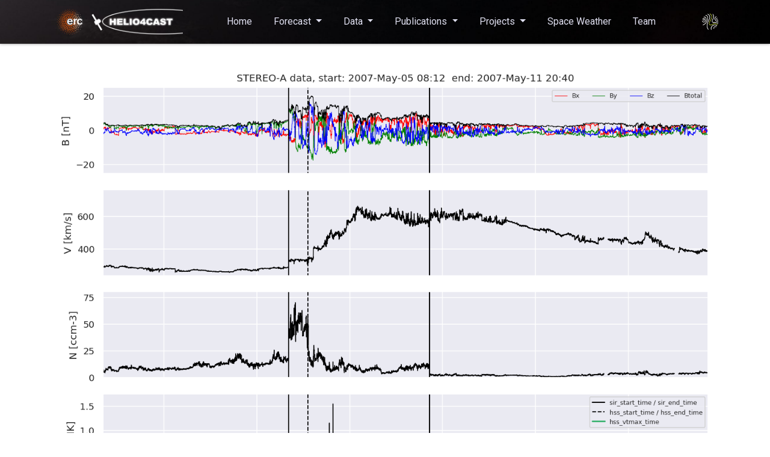

--- FILE ---
content_type: text/html; charset=utf-8
request_url: https://helioforecast.space/sircat/SIR_STEREO_A_JIAN_20070507_01
body_size: 2324
content:
<!doctype html>
<html lang="en">

<head>


    <!-- Global site tag (gtag.js) - Google Analytics -->
    <script async src="https://www.googletagmanager.com/gtag/js?id=G-YB961R80FM"></script>
    <script>
      window.dataLayer = window.dataLayer || [];
      function gtag(){dataLayer.push(arguments);}
      gtag('js', new Date());

      gtag('config', 'G-YB961R80FM');
    </script>


    <meta charset="utf-8">
    <meta http-equiv="X-UA-Compatible" content="IE=edge">
    <meta name="viewport" content="width=device-width, initial-scale=1">

    <title>Helio4Cast</title>
    <link rel="icon" type="image/gif" href="/static/img/h4c_logo.png" />

    <!-- Bootstrap -->
    <link rel="stylesheet" href="https://maxcdn.bootstrapcdn.com/bootstrap/4.0.0/css/bootstrap.min.css"
        integrity="sha384-Gn5384xqQ1aoWXA+058RXPxPg6fy4IWvTNh0E263XmFcJlSAwiGgFAW/dAiS6JXm" crossorigin="anonymous">
    <script src="https://code.jquery.com/jquery-3.2.1.slim.min.js"
        integrity="sha384-KJ3o2DKtIkvYIK3UENzmM7KCkRr/rE9/Qpg6aAZGJwFDMVNA/GpGFF93hXpG5KkN"
        crossorigin="anonymous"></script>
    <script src="https://cdnjs.cloudflare.com/ajax/libs/popper.js/1.12.9/umd/popper.min.js"
        integrity="sha384-ApNbgh9B+Y1QKtv3Rn7W3mgPxhU9K/ScQsAP7hUibX39j7fakFPskvXusvfa0b4Q"
        crossorigin="anonymous"></script>
    <script src="https://maxcdn.bootstrapcdn.com/bootstrap/4.0.0/js/bootstrap.min.js"
        integrity="sha384-JZR6Spejh4U02d8jOt6vLEHfe/JQGiRRSQQxSfFWpi1MquVdAyjUar5+76PVCmYl"
        crossorigin="anonymous"></script>

    <!-- DataTables -->
    <link rel="stylesheet" type="text/css" href="https://cdn.datatables.net/1.10.20/css/jquery.dataTables.css">
    <script type="text/javascript" charset="utf8"
        src="https://cdn.datatables.net/1.10.20/js/jquery.dataTables.js"></script>

    <!-- Font Awesome -->
    <script src="https://kit.fontawesome.com/3f5c08e006.js" crossorigin="anonymous"></script>

    <!-- Google Fonts -->
    <link href="https://fonts.googleapis.com/css?family=Roboto|Roboto+Condensed|Roboto+Mono|Roboto+Slab&display=swap"
        rel="stylesheet">

    <!-- SASS -->
    
    <link rel="stylesheet" href="/static/gen/style.css?3504f86f">
    

    <!-- JavaScript -->
    
    <script src="/static/gen/script.js?52ee3ef7" type="text/javascript"></script>
    
</head>

<body>
    <nav class="navbar fixed-top navbar-expand-md navbar-dark navbar-header-hidden"
        id="navbar">
        <div class="container">
            <a class="navbar-brand" href="/">
                <img src="/static/img/h4c_brand_erc_helio4cast.png" height="46px">
            </a>

            <button class="navbar-toggler" type="button" data-toggle="collapse" data-target="#navbar-top">
                <span class="navbar-toggler-icon"></span>
            </button>

            <div class="collapse navbar-collapse" id="navbar-top">
                <ul class="navbar-nav ml-auto">
                    
                    
                    <li class="nav-item">
                        <a class="nav-link" href="/">
                            Home
                        </a>
                    </li>
                    
                    
                    
                    <li class="nav-item dropdown">
                        <a class="nav-link dropdown-toggle" href="#" id="forecastDropdownMenu" data-toggle="dropdown">
                            Forecast
                        </a>
                        <div class="dropdown-menu">
                            
                            <a class="dropdown-item" href="/cme">CME Arrival Time</a>
                            
                            <a class="dropdown-item" href="/cmeimaging">CME Imaging</a>
                            
                            <a class="dropdown-item" href="/cmebz">CME Bz</a>
                            
                            <a class="dropdown-item" href="/solarwind">Solar Wind</a>
                            
                            <a class="dropdown-item" href="/aurora">Aurora</a>
                            
                            <a class="dropdown-item" href="/solarcycle">Solar Cycle</a>
                            
                            <a class="dropdown-item" href="/dashboard">Dashboard</a>
                            
                        </div>                        
                    </li>
                    
                    
                    
                    <li class="nav-item dropdown">
                        <a class="nav-link dropdown-toggle" href="#" id="dataDropdownMenu" data-toggle="dropdown">
                            Data
                        </a>
                        <div class="dropdown-menu">
                            
                            <a class="dropdown-item" href="/now">Now</a>
                            
                            <a class="dropdown-item" href="/positions">Positions</a>
                            
                            <a class="dropdown-item" href="/icmecat">ICME catalog</a>
                            
                            <a class="dropdown-item" href="/lineups">ICME lineups</a>
                            
                            <a class="dropdown-item" href="/arrcat">HI arrival catalog</a>
                            
                            <a class="dropdown-item" href="/sircat">SIR catalog</a>
                            
                            <a class="dropdown-item" href="/windcat">Solar wind catalog</a>
                            
                        </div>                        
                    </li>
                    
                    
                    
                    <li class="nav-item dropdown">
                        <a class="nav-link dropdown-toggle" href="#" id="publicationsDropdownMenu" data-toggle="dropdown">
                            Publications
                        </a>
                        <div class="dropdown-menu">
                            
                            <a class="dropdown-item" href="/articles">Articles</a>
                            
                            <a class="dropdown-item" href="/conferences">Conferences</a>
                            
                        </div>                        
                    </li>
                    
                    
                    
                    <li class="nav-item dropdown">
                        <a class="nav-link dropdown-toggle" href="#" id="projectsDropdownMenu" data-toggle="dropdown">
                            Projects
                        </a>
                        <div class="dropdown-menu">
                            
                            <a class="dropdown-item" href="/erc_helio4cast">ERC Helio4Cast</a>
                            
                            <a class="dropdown-item" href="/fwf_himl">FWF HIML</a>
                            
                            <a class="dropdown-item" href="/fwf_thux">FWF THUX</a>
                            
                            <a class="dropdown-item" href="/esa_swas">ESA SWAS</a>
                            
                            <a class="dropdown-item" href="/completed_projects">Completed Projects</a>
                            
                        </div>                        
                    </li>
                    
                    
                    
                    <li class="nav-item">
                        <a class="nav-link" href="/spaceweather">
                            Space Weather
                        </a>
                    </li>
                    
                    
                    
                    <li class="nav-item">
                        <a class="nav-link" href="/team">
                            Team
                        </a>
                    </li>
                    
                    
                </ul>
            </div>
            <ul class="navbar-nav ml-auto d-none d-md-flex my-2">
                
                <li class="nav-item">
                    <a class="nav-link nav-icon" href="https://github.com/helioforecast"><i
                            class="fab fa-github"></i></a>
                </li>
                
                <li class="nav-item">
                    <a class="nav-link nav-icon" href="https://twitter.com/chrisoutofspace"><i
                            class="fab fa-twitter"></i></a>
                </li>
                
            </ul>
            <a class="navbar-brand" href="/">
                <a href="https://www.geosphere.at" target="_blank">
                    <img src="/static/img/h4c_brand_geosphere_minimal.png" height="28px">
                </a>   
            </a>
        </div>
    </nav>
    
    <div class="container content-header-hidden" id="content">
        
<div class="row">
    <div class="col-12">
        <img class="image image-sync" src="/static/sync/sircat/plots_sircat/SIR_STEREO_A_JIAN_20070507_01.png">
    </div>
    
</div>

    </div>
</body>





</html>

--- FILE ---
content_type: text/css; charset=utf-8
request_url: https://helioforecast.space/static/gen/style.css?3504f86f
body_size: 1203
content:
body{font-family:"Roboto",sans-serif;font-size:1rem}code{font-family:"Roboto Mono",monospace}#header,#navbar{background-image:url("/static/img/navbar.png");background-size:auto 468px;background-position-x:center;background-repeat:no-repeat}#navbar{min-height:72px;color:#dfdff0;border:0;border-bottom:1px;border-color:rgba(255,255,255,0.15);border-style:solid;box-shadow:0 0 5px rgba(0,0,0,0.35)}#navbar.navbar-header-hidden{background-position-y:-395px}#navbar a.nav-link{padding-left:1.125rem;padding-right:1.125rem;color:#dfdff0;font-size:1rem}#navbar a.nav-link:hover{color:rgba(223,223,240,0.5)}#navbar a.nav-icon{padding-left:.675rem;padding-right:.675rem}#navbar a.navbar-brand{color:#dfdff0;font-size:1.375rem}#navbar li.nav-item div.dropdown-menu{margin-top:17px;border:0;border-radius:0;background-color:rgba(0,0,0,0.75)}#navbar li.nav-item div.dropdown-menu a.dropdown-item{color:#dfdff0}#navbar li.nav-item div.dropdown-menu a.dropdown-item:hover{background-color:rgba(0,0,0,0.75)}#header{color:#efefef}#header>div.row{min-height:468px}#content{padding-top:32px}#content.content-header-hidden{padding-top:105px}.image{display:block;margin:auto;width:100%}.image.image-sync{visibility:hidden}

--- FILE ---
content_type: application/javascript; charset=utf-8
request_url: https://helioforecast.space/static/gen/script.js?52ee3ef7
body_size: 861
content:
var updateScrollTimeout;$(document).ready(function(){updateScroll();window.onscroll=function(){updateScroll()};$("#navbar").on('transitionstart',()=>{updateScrollTimeout=setInterval(updateScroll,5);});$("#navbar").on('transitionend',()=>{clearInterval(updateScrollTimeout);});setTimeout(syncImages,200);});function syncImages(){$(".image-sync").each(function(){old_src=$(this).attr('src');$(this).attr('src','').attr('src',old_src).removeClass("image-sync");})}
function updateScroll(){var navbar=$("#navbar");var navbar_height=navbar.outerHeight();if($("#header").length){var header_height=$("#header").outerHeight();if(window.pageYOffset>header_height-navbar_height){navbar.css("background-position-y",-header_height+navbar_height);}else{navbar.css("background-position-y",-window.pageYOffset)}}else{navbar.css("background-position-y",-468+navbar_height+1);}}